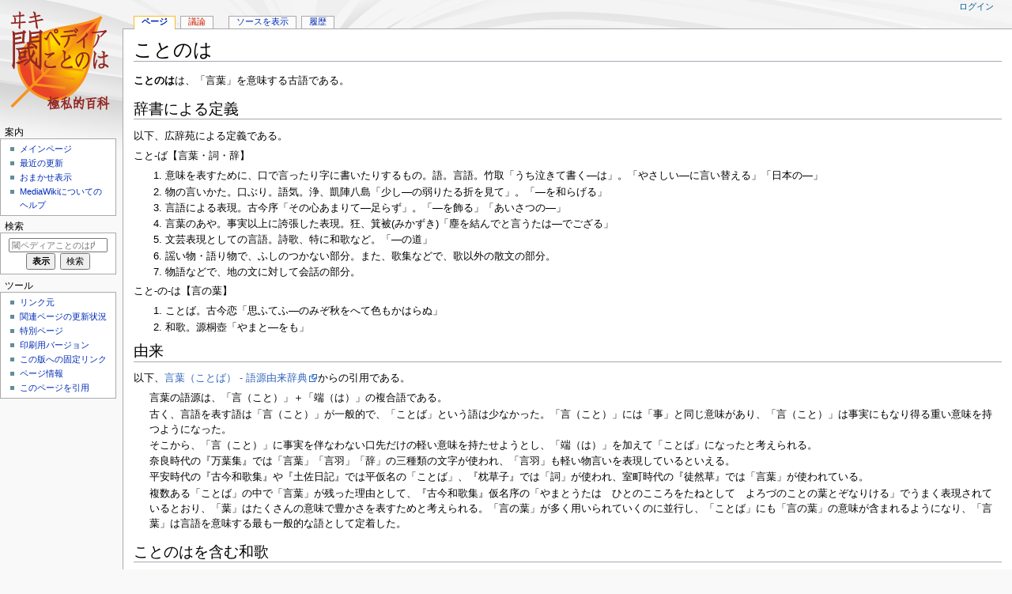

--- FILE ---
content_type: text/html; charset=UTF-8
request_url: https://kotono8.com/wiki/%E3%81%93%E3%81%A8%E3%81%AE%E3%81%AF
body_size: 7041
content:
<!DOCTYPE html>
<html class="client-nojs" lang="ja" dir="ltr">
<head>
<meta charset="UTF-8"/>
<title>ことのは - 閾ペディアことのは</title>
<script>document.documentElement.className="client-js";RLCONF={"wgCanonicalNamespace":"","wgCanonicalSpecialPageName":!1,"wgNamespaceNumber":0,"wgPageName":"ことのは","wgTitle":"ことのは","wgCurRevisionId":81,"wgRevisionId":81,"wgArticleId":42,"wgIsArticle":!0,"wgIsRedirect":!1,"wgAction":"view","wgUserName":null,"wgUserGroups":["*"],"wgCategories":["言葉","ことのは"],"wgBreakFrames":!1,"wgPageContentLanguage":"ja","wgPageContentModel":"wikitext","wgSeparatorTransformTable":["",""],"wgDigitTransformTable":["",""],"wgDefaultDateFormat":"ja","wgMonthNames":["","1月","2月","3月","4月","5月","6月","7月","8月","9月","10月","11月","12月"],"wgMonthNamesShort":["","1月","2月","3月","4月","5月","6月","7月","8月","9月","10月","11月","12月"],"wgRelevantPageName":"ことのは","wgRelevantArticleId":42,"wgRequestId":"aXPcO7UfWglnMfCbSawzjwAAAIc","wgCSPNonce":!1,"wgIsProbablyEditable":!1,"wgRelevantPageIsProbablyEditable":!1,"wgRestrictionEdit":[],
"wgRestrictionMove":[],"wgMediaViewerOnClick":!0,"wgMediaViewerEnabledByDefault":!0};RLSTATE={"site.styles":"ready","noscript":"ready","user.styles":"ready","user":"ready","user.options":"loading","user.tokens":"loading","mediawiki.legacy.shared":"ready","mediawiki.legacy.commonPrint":"ready","mediawiki.skinning.interface":"ready","mediawiki.skinning.content.externallinks":"ready","skins.monobook.responsive":"ready"};RLPAGEMODULES=["site","mediawiki.page.startup","mediawiki.page.ready","mediawiki.searchSuggest","skins.monobook.mobile"];</script>
<script>(RLQ=window.RLQ||[]).push(function(){mw.loader.implement("user.options@1smlf",function($,jQuery,require,module){/*@nomin*/mw.user.options.set({"variant":"ja"});
});mw.loader.implement("user.tokens@tffin",function($,jQuery,require,module){/*@nomin*/mw.user.tokens.set({"editToken":"+\\","patrolToken":"+\\","watchToken":"+\\","csrfToken":"+\\"});
});});</script>
<link rel="stylesheet" href="/pedia/w/load.php?lang=ja&amp;modules=mediawiki.legacy.commonPrint%2Cshared%7Cmediawiki.skinning.content.externallinks%7Cmediawiki.skinning.interface%7Cskins.monobook.responsive&amp;only=styles&amp;skin=monobook"/>
<script async="" src="/pedia/w/load.php?lang=ja&amp;modules=startup&amp;only=scripts&amp;raw=1&amp;skin=monobook"></script>
<!--[if lt IE 9]><link rel="stylesheet" href="/pedia/w/skins/MonoBook/resources/screen-desktop.css?74a6a" media="screen"/><![endif]--><!--[if IE 6]><link rel="stylesheet" href="/pedia/w/skins/MonoBook/resources/IE60Fixes.css?1208f" media="screen"/><![endif]--><!--[if IE 7]><link rel="stylesheet" href="/pedia/w/skins/MonoBook/resources/IE70Fixes.css?4e4d4" media="screen"/><![endif]-->
<meta name="generator" content="MediaWiki 1.34.1"/>
<meta name="viewport" content="width=device-width, initial-scale=1.0, user-scalable=yes, minimum-scale=0.25, maximum-scale=5.0"/>
<link rel="shortcut icon" href="/favicon.ico"/>
<link rel="search" type="application/opensearchdescription+xml" href="/pedia/w/opensearch_desc.php" title="閾ペディアことのは (ja)"/>
<link rel="EditURI" type="application/rsd+xml" href="http://www.kotono8.com/pedia/w/api.php?action=rsd"/>
<link rel="license" href="https://creativecommons.org/licenses/by-nc-sa/4.0/"/>
<link rel="alternate" type="application/atom+xml" title="閾ペディアことのはのAtomフィード" href="/pedia/w/index.php?title=%E7%89%B9%E5%88%A5:%E6%9C%80%E8%BF%91%E3%81%AE%E6%9B%B4%E6%96%B0&amp;feed=atom"/>
<!--[if lt IE 9]><script src="/pedia/w/resources/lib/html5shiv/html5shiv.js"></script><![endif]-->
</head>
<body class="mediawiki ltr sitedir-ltr mw-hide-empty-elt ns-0 ns-subject page-ことのは rootpage-ことのは skin-monobook action-view"><div id="globalWrapper"><div id="column-content"><div id="content" class="mw-body" role="main"><a id="top"></a><div class="mw-indicators mw-body-content">
</div>
<h1 id="firstHeading" class="firstHeading" lang="ja">ことのは</h1><div id="bodyContent" class="mw-body-content"><div id="siteSub">提供: 閾ペディアことのは</div><div id="contentSub" lang="ja" dir="ltr"></div><div id="jump-to-nav"></div><a href="#column-one" class="mw-jump-link">ナビゲーションに移動</a><a href="#searchInput" class="mw-jump-link">検索に移動</a><!-- start content --><div id="mw-content-text" lang="ja" dir="ltr" class="mw-content-ltr"><div class="mw-parser-output"><p><b>ことのは</b>は、「言葉」を意味する古語である。
</p>
<h2><span id="辞書による定義"></span><span class="mw-headline" id=".E8.BE.9E.E6.9B.B8.E3.81.AB.E3.82.88.E3.82.8B.E5.AE.9A.E7.BE.A9">辞書による定義</span></h2>
<p>以下、広辞苑による定義である。
</p><p>こと‐ば【言葉・詞・辞】
</p>
<ol><li>意味を表すために、口で言ったり字に書いたりするもの。語。言語。竹取「うち泣きて書く―は」。「やさしい―に言い替える」「日本の―」</li>
<li>物の言いかた。口ぶり。語気。浄、凱陣八島「少し―の弱りたる折を見て」。「―を和らげる」</li>
<li>言語による表現。古今序「その心あまりて―足らず」。「―を飾る」「あいさつの―」</li>
<li>言葉のあや。事実以上に誇張した表現。狂、箕被(みかずき)「塵を結んでと言うたは―でござる」</li>
<li>文芸表現としての言語。詩歌、特に和歌など。「―の道」</li>
<li>謡い物・語り物で、ふしのつかない部分。また、歌集などで、歌以外の散文の部分。</li>
<li>物語などで、地の文に対して会話の部分。</li></ol>
<p>こと‐の‐は【言の葉】
</p>
<ol><li>ことば。古今恋「思ふてふ―のみぞ秋をへて色もかはらぬ」</li>
<li>和歌。源桐壺「やまと―をも」</li></ol>
<h2><span id="由来"></span><span class="mw-headline" id=".E7.94.B1.E6.9D.A5">由来</span></h2>
<p>以下、<a rel="nofollow" class="external text" href="http://gogen-allguide.com/ko/kotoba.html">言葉（ことば） - 語源由来辞典</a>からの引用である。
</p>
<dl><dd>言葉の語源は、「言（こと）」＋「端（は）」の複合語である。</dd>
<dd>古く、言語を表す語は「言（こと）」が一般的で、「ことば」という語は少なかった。「言（こと）」には「事」と同じ意味があり、「言（こと）」は事実にもなり得る重い意味を持つようになった。</dd>
<dd>そこから、「言（こと）」に事実を伴なわない口先だけの軽い意味を持たせようとし、「端（は）」を加えて「ことば」になったと考えられる。</dd>
<dd>奈良時代の『万葉集』では「言葉」「言羽」「辞」の三種類の文字が使われ、「言羽」も軽い物言いを表現しているといえる。</dd>
<dd>平安時代の『古今和歌集』や『土佐日記』では平仮名の「ことば」、『枕草子』では「詞」が使われ、室町時代の『徒然草』では「言葉」が使われている。</dd>
<dd>複数ある「ことば」の中で「言葉」が残った理由として、『古今和歌集』仮名序の「やまとうたは　ひとのこころをたねとして　よろづのことの葉とぞなりける」でうまく表現されているとおり、「葉」はたくさんの意味で豊かさを表すためと考えられる。「言の葉」が多く用いられていくのに並行し、「ことば」にも「言の葉」の意味が含まれるようになり、「言葉」は言語を意味する最も一般的な語として定着した。</dd></dl>
<h2><span id="ことのはを含む和歌"></span><span class="mw-headline" id=".E3.81.93.E3.81.A8.E3.81.AE.E3.81.AF.E3.82.92.E5.90.AB.E3.82.80.E5.92.8C.E6.AD.8C">ことのはを含む和歌</span></h2>
<p>いつはりのなき世なりせばいかばかり人のことのはうれしからまし（古今集 紀貫之）
</p>
<!-- 
NewPP limit report
Cached time: 20260123203819
Cache expiry: 86400
Dynamic content: false
Complications: []
CPU time usage: 0.004 seconds
Real time usage: 0.006 seconds
Preprocessor visited node count: 9/1000000
Preprocessor generated node count: 0/1000000
Post‐expand include size: 0/2097152 bytes
Template argument size: 0/2097152 bytes
Highest expansion depth: 2/40
Expensive parser function count: 0/100
Unstrip recursion depth: 0/20
Unstrip post‐expand size: 0/5000000 bytes
-->
<!--
Transclusion expansion time report (%,ms,calls,template)
100.00%    0.000      1 -total
-->

<!-- Saved in parser cache with key greywagtail_kotono8mw-mw_:pcache:idhash:42-0!canonical and timestamp 20260123203819 and revision id 81
 -->
</div></div><div class="printfooter">
「<a dir="ltr" href="http://www.kotono8.com/pedia/w/index.php?title=ことのは&amp;oldid=81">http://www.kotono8.com/pedia/w/index.php?title=ことのは&amp;oldid=81</a>」から取得</div>
<div id="catlinks" class="catlinks" data-mw="interface"><div id="mw-normal-catlinks" class="mw-normal-catlinks"><a href="/wiki/%E7%89%B9%E5%88%A5:%E3%82%AB%E3%83%86%E3%82%B4%E3%83%AA" title="特別:カテゴリ">カテゴリ</a>: <ul><li><a href="/wiki/%E3%82%AB%E3%83%86%E3%82%B4%E3%83%AA:%E8%A8%80%E8%91%89" title="カテゴリ:言葉">言葉</a></li><li><a href="/wiki/%E3%82%AB%E3%83%86%E3%82%B4%E3%83%AA:%E3%81%93%E3%81%A8%E3%81%AE%E3%81%AF" title="カテゴリ:ことのは">ことのは</a></li></ul></div></div><!-- end content --><div class="visualClear"></div></div></div><div class="visualClear"></div></div><div id="column-one" lang="ja" dir="ltr"><h2>案内メニュー</h2><div role="navigation" class="portlet" id="p-cactions" aria-labelledby="p-cactions-label"><h3 id="p-cactions-label" lang="ja" dir="ltr">Page actions</h3><div class="pBody"><ul lang="ja" dir="ltr"><li id="ca-nstab-main" class="selected"><a href="/wiki/%E3%81%93%E3%81%A8%E3%81%AE%E3%81%AF" title="本文を閲覧 [c]" accesskey="c">ページ</a></li><li id="ca-talk" class="new"><a href="/pedia/w/index.php?title=%E3%83%88%E3%83%BC%E3%82%AF:%E3%81%93%E3%81%A8%E3%81%AE%E3%81%AF&amp;action=edit&amp;redlink=1" rel="discussion" title="本文ページについての議論 (存在しないページ) [t]" accesskey="t">議論</a></li><li id="ca-viewsource"><a href="/pedia/w/index.php?title=%E3%81%93%E3%81%A8%E3%81%AE%E3%81%AF&amp;action=edit" title="このページは保護されています。&#10;ページのソースを閲覧できます。 [e]" accesskey="e">ソースを表示</a></li><li id="ca-history"><a href="/pedia/w/index.php?title=%E3%81%93%E3%81%A8%E3%81%AE%E3%81%AF&amp;action=history" title="このページの過去の版 [h]" accesskey="h">履歴</a></li></ul></div></div><div role="navigation" class="portlet" id="p-cactions-mobile" aria-labelledby="p-cactions-mobile-label"><h3 id="p-cactions-mobile-label" lang="ja" dir="ltr">Page actions</h3><div class="pBody"><ul lang="ja" dir="ltr"><li id="ca-nstab-main-mobile" class="selected"><a href="/wiki/%E3%81%93%E3%81%A8%E3%81%AE%E3%81%AF" title="ページ">ページ</a></li><li id="ca-talk-mobile" class="new"><a href="/pedia/w/index.php?title=%E3%83%88%E3%83%BC%E3%82%AF:%E3%81%93%E3%81%A8%E3%81%AE%E3%81%AF&amp;action=edit&amp;redlink=1" rel="discussion" title=" (存在しないページ)">議論</a></li><li id="ca-more"><a href="#p-cactions">More</a></li><li id="ca-tools"><a href="#p-tb" title="ツール">ツール</a></li></ul></div></div><div role="navigation" class="portlet" id="p-personal" aria-labelledby="p-personal-label"><h3 id="p-personal-label" lang="ja" dir="ltr">個人用ツール</h3><div class="pBody"><ul lang="ja" dir="ltr"><li id="pt-login"><a href="/pedia/w/index.php?title=%E7%89%B9%E5%88%A5:%E3%83%AD%E3%82%B0%E3%82%A4%E3%83%B3&amp;returnto=%E3%81%93%E3%81%A8%E3%81%AE%E3%81%AF" title="ログインすることを推奨します。ただし、必須ではありません。 [o]" accesskey="o">ログイン</a></li></ul></div></div><div class="portlet" id="p-logo" role="banner"><a href="/wiki/%E3%83%A1%E3%82%A4%E3%83%B3%E3%83%9A%E3%83%BC%E3%82%B8" class="mw-wiki-logo" title="メインページに移動する"></a></div><div id="sidebar"><div role="navigation" class="portlet generated-sidebar" id="p-navigation" aria-labelledby="p-navigation-label"><h3 id="p-navigation-label" lang="ja" dir="ltr">案内</h3><div class="pBody"><ul lang="ja" dir="ltr"><li id="n-mainpage-description"><a href="/wiki/%E3%83%A1%E3%82%A4%E3%83%B3%E3%83%9A%E3%83%BC%E3%82%B8" title="メインページに移動する [z]" accesskey="z">メインページ</a></li><li id="n-recentchanges"><a href="/wiki/%E7%89%B9%E5%88%A5:%E6%9C%80%E8%BF%91%E3%81%AE%E6%9B%B4%E6%96%B0" title="このウィキにおける最近の更新の一覧 [r]" accesskey="r">最近の更新</a></li><li id="n-randompage"><a href="/wiki/%E7%89%B9%E5%88%A5:%E3%81%8A%E3%81%BE%E3%81%8B%E3%81%9B%E8%A1%A8%E7%A4%BA" title="無作為に選択されたページを読み込む [x]" accesskey="x">おまかせ表示</a></li><li id="n-help-mediawiki"><a href="https://www.mediawiki.org/wiki/Special:MyLanguage/Help:Contents">MediaWikiについてのヘルプ</a></li></ul></div></div><div role="search" class="portlet" id="p-search"><h3 id="p-search-label" lang="ja" dir="ltr"><label for="searchInput">検索</label></h3><div class="pBody" id="searchBody"><form action="/pedia/w/index.php" id="searchform"><input type="hidden" value="特別:検索" name="title"/><input type="search" name="search" placeholder="閾ペディアことのは内を検索" title="閾ペディアことのは内を検索する [f]" accesskey="f" id="searchInput"/><input type="submit" name="go" value="表示" title="厳密に一致する名前のページが存在すれば、そのページへ移動する" id="searchGoButton" class="searchButton"/>  <input type="submit" name="fulltext" value="検索" title="この文字列が含まれるページを探す" id="mw-searchButton" class="searchButton"/></form></div></div><div role="navigation" class="portlet" id="p-tb" aria-labelledby="p-tb-label"><h3 id="p-tb-label" lang="ja" dir="ltr">ツール</h3><div class="pBody"><ul lang="ja" dir="ltr"><li id="t-whatlinkshere"><a href="/wiki/%E7%89%B9%E5%88%A5:%E3%83%AA%E3%83%B3%E3%82%AF%E5%85%83/%E3%81%93%E3%81%A8%E3%81%AE%E3%81%AF" title="ここにリンクしている全ウィキページの一覧 [j]" accesskey="j">リンク元</a></li><li id="t-recentchangeslinked"><a href="/wiki/%E7%89%B9%E5%88%A5:%E9%96%A2%E9%80%A3%E3%83%9A%E3%83%BC%E3%82%B8%E3%81%AE%E6%9B%B4%E6%96%B0%E7%8A%B6%E6%B3%81/%E3%81%93%E3%81%A8%E3%81%AE%E3%81%AF" rel="nofollow" title="このページからリンクしているページの最近の更新 [k]" accesskey="k">関連ページの更新状況</a></li><li id="t-specialpages"><a href="/wiki/%E7%89%B9%E5%88%A5:%E7%89%B9%E5%88%A5%E3%83%9A%E3%83%BC%E3%82%B8%E4%B8%80%E8%A6%A7" title="特別ページの一覧 [q]" accesskey="q">特別ページ</a></li><li id="t-print"><a href="/pedia/w/index.php?title=%E3%81%93%E3%81%A8%E3%81%AE%E3%81%AF&amp;printable=yes" rel="alternate" title="このページの印刷用ページ [p]" accesskey="p">印刷用バージョン</a></li><li id="t-permalink"><a href="/pedia/w/index.php?title=%E3%81%93%E3%81%A8%E3%81%AE%E3%81%AF&amp;oldid=81" title="このページのこの版への固定リンク">この版への固定リンク</a></li><li id="t-info"><a href="/pedia/w/index.php?title=%E3%81%93%E3%81%A8%E3%81%AE%E3%81%AF&amp;action=info" title="このページについての詳細情報">ページ情報</a></li><li id="t-cite"><a href="/pedia/w/index.php?title=%E7%89%B9%E5%88%A5:%E3%81%93%E3%81%AE%E3%83%9A%E3%83%BC%E3%82%B8%E3%82%92%E5%BC%95%E7%94%A8&amp;page=%E3%81%93%E3%81%A8%E3%81%AE%E3%81%AF&amp;id=81" title="このページの引用方法">このページを引用</a></li></ul></div></div></div><a href="#sidebar" title="案内" class="menu-toggle" id="sidebar-toggle"></a><a href="#p-personal" title="user tools" class="menu-toggle" id="p-personal-toggle"></a><a href="#globalWrapper" title="トップに戻る" class="menu-toggle" id="globalWrapper-toggle"></a></div><!-- end of the left (by default at least) column --><div class="visualClear"></div><div id="footer" role="contentinfo" lang="ja" dir="ltr"><div id="f-copyrightico" class="footer-icons"><a href="https://creativecommons.org/licenses/by-nc-sa/4.0/"><img src="/pedia/w/resources/assets/licenses/cc-by-nc-sa.png" alt="クリエイティブ・コモンズ 表示-非営利-継承" width="88" height="31"/></a></div><div id="f-poweredbyico" class="footer-icons"><a href="https://www.mediawiki.org/"><img src="/pedia/w/resources/assets/poweredby_mediawiki_88x31.png" alt="Powered by MediaWiki" srcset="/pedia/w/resources/assets/poweredby_mediawiki_132x47.png 1.5x, /pedia/w/resources/assets/poweredby_mediawiki_176x62.png 2x" width="88" height="31"/></a></div><ul id="f-list"><li id="lastmod"> このページの最終更新日時は 2007年2月5日 (月) 12:55 です。</li><li id="copyright">特に記載がない限り、内容は<a class="external" rel="nofollow" href="https://creativecommons.org/licenses/by-nc-sa/4.0/">クリエイティブ・コモンズ 表示-非営利-継承</a>のライセンスで利用できます。</li><li id="privacy"><a href="/wiki/%E9%96%BE%E3%83%9A%E3%83%87%E3%82%A3%E3%82%A2%E3%81%93%E3%81%A8%E3%81%AE%E3%81%AF:%E3%83%97%E3%83%A9%E3%82%A4%E3%83%90%E3%82%B7%E3%83%BC%E3%83%BB%E3%83%9D%E3%83%AA%E3%82%B7%E3%83%BC" title="閾ペディアことのは:プライバシー・ポリシー">プライバシー・ポリシー</a></li><li id="about"><a href="/wiki/%E9%96%BE%E3%83%9A%E3%83%87%E3%82%A3%E3%82%A2%E3%81%93%E3%81%A8%E3%81%AE%E3%81%AF:%E9%96%BE%E3%83%9A%E3%83%87%E3%82%A3%E3%82%A2%E3%81%93%E3%81%A8%E3%81%AE%E3%81%AF%E3%81%AB%E3%81%A4%E3%81%84%E3%81%A6" title="閾ペディアことのは:閾ペディアことのはについて">閾ペディアことのはについて</a></li><li id="disclaimer"><a href="/wiki/%E9%96%BE%E3%83%9A%E3%83%87%E3%82%A3%E3%82%A2%E3%81%93%E3%81%A8%E3%81%AE%E3%81%AF:%E5%85%8D%E8%B2%AC%E4%BA%8B%E9%A0%85" title="閾ペディアことのは:免責事項">免責事項</a></li></ul></div></div>
<script>(RLQ=window.RLQ||[]).push(function(){mw.config.set({"wgPageParseReport":{"limitreport":{"cputime":"0.004","walltime":"0.006","ppvisitednodes":{"value":9,"limit":1000000},"ppgeneratednodes":{"value":0,"limit":1000000},"postexpandincludesize":{"value":0,"limit":2097152},"templateargumentsize":{"value":0,"limit":2097152},"expansiondepth":{"value":2,"limit":40},"expensivefunctioncount":{"value":0,"limit":100},"unstrip-depth":{"value":0,"limit":20},"unstrip-size":{"value":0,"limit":5000000},"timingprofile":["100.00%    0.000      1 -total"]},"cachereport":{"timestamp":"20260123203819","ttl":86400,"transientcontent":false}}});mw.config.set({"wgBackendResponseTime":54});});</script></body></html>